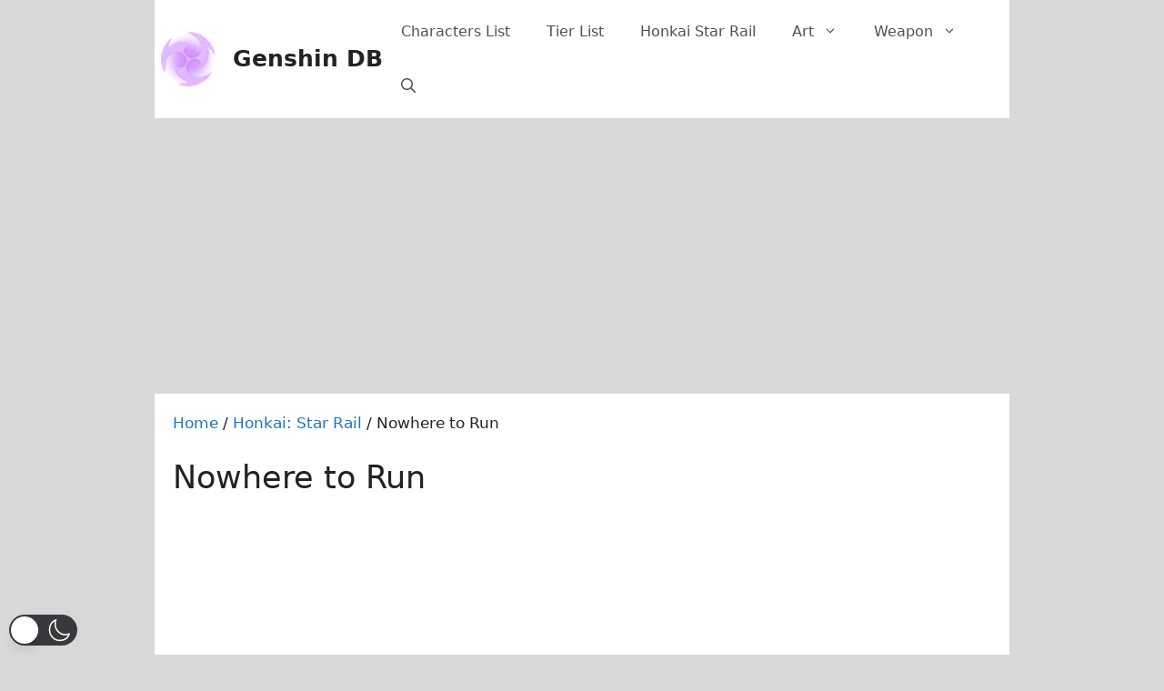

--- FILE ---
content_type: text/html; charset=utf-8
request_url: https://www.google.com/recaptcha/api2/aframe
body_size: 267
content:
<!DOCTYPE HTML><html><head><meta http-equiv="content-type" content="text/html; charset=UTF-8"></head><body><script nonce="CAMdF7F59cykVorU_C7DmA">/** Anti-fraud and anti-abuse applications only. See google.com/recaptcha */ try{var clients={'sodar':'https://pagead2.googlesyndication.com/pagead/sodar?'};window.addEventListener("message",function(a){try{if(a.source===window.parent){var b=JSON.parse(a.data);var c=clients[b['id']];if(c){var d=document.createElement('img');d.src=c+b['params']+'&rc='+(localStorage.getItem("rc::a")?sessionStorage.getItem("rc::b"):"");window.document.body.appendChild(d);sessionStorage.setItem("rc::e",parseInt(sessionStorage.getItem("rc::e")||0)+1);localStorage.setItem("rc::h",'1768565488021');}}}catch(b){}});window.parent.postMessage("_grecaptcha_ready", "*");}catch(b){}</script></body></html>